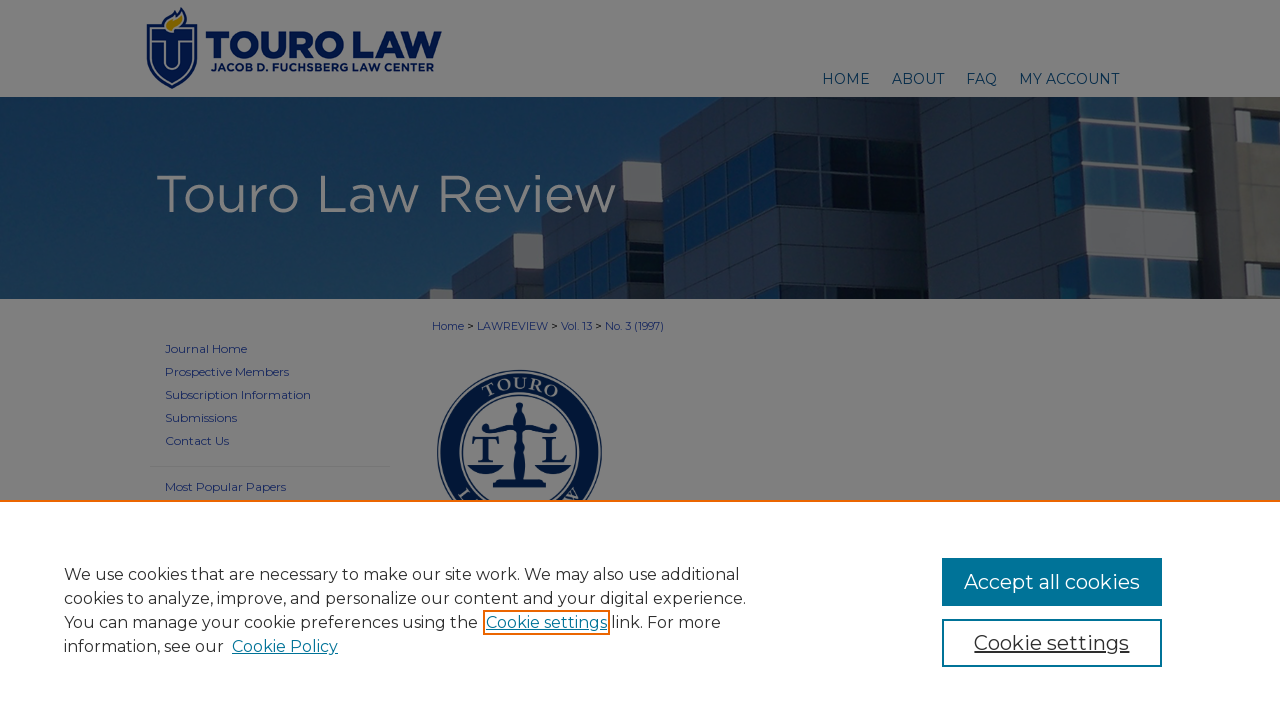

--- FILE ---
content_type: text/html; charset=UTF-8
request_url: https://digitalcommons.tourolaw.edu/lawreview/vol13/iss3/27/
body_size: 7937
content:

<!DOCTYPE html>
<html lang="en">
<head><!-- inj yui3-seed: --><script type='text/javascript' src='//cdnjs.cloudflare.com/ajax/libs/yui/3.6.0/yui/yui-min.js'></script><script type='text/javascript' src='//ajax.googleapis.com/ajax/libs/jquery/1.10.2/jquery.min.js'></script><!-- Adobe Analytics --><script type='text/javascript' src='https://assets.adobedtm.com/4a848ae9611a/d0e96722185b/launch-d525bb0064d8.min.js'></script><script type='text/javascript' src=/assets/nr_browser_production.js></script>

<!-- def.1 -->
<meta charset="utf-8">
<meta name="viewport" content="width=device-width">
<title>
"Freedom of Speech"
</title>
 

<!-- FILE article_meta-tags.inc --><!-- FILE: /srv/sequoia/main/data/assets/site/article_meta-tags.inc -->
<meta itemprop="name" content="Supreme Court, New York County Stringfellow's of New York Ltd. v. City of New York">
<meta property="og:title" content="Supreme Court, New York County Stringfellow's of New York Ltd. v. City of New York">
<meta name="twitter:title" content="Supreme Court, New York County Stringfellow's of New York Ltd. v. City of New York">
<meta name="robots" content="noodp, noydir">
<meta name="description" content=" Published on 01/01/97">
<meta itemprop="description" content=" Published on 01/01/97">
<meta name="twitter:description" content=" Published on 01/01/97">
<meta property="og:description" content=" Published on 01/01/97">
<meta name="keywords" content="Supreme Court, New York County Stringfellow's of New York Ltd. v. City of New York, zoning resolution, freedom of expression, Art.1, Sect.8, New York State Constitution, motions for summary judgment, Amended Zoning Resolution, adult use establishments, DCP, reasonable content-neutral, predominant purpose, substantial governmental Interest, Renton test">
<meta name="bepress_citation_journal_title" content="Touro Law Review">
<meta name="bepress_citation_firstpage" content="27">
<meta name="bepress_citation_title" content="Supreme Court, New York County Stringfellow's of New York Ltd. v. City of New York">
<meta name="bepress_citation_date" content="1997">
<meta name="bepress_citation_volume" content="13">
<meta name="bepress_citation_issue" content="3">
<!-- FILE: /srv/sequoia/main/data/assets/site/ir_download_link.inc -->
<!-- FILE: /srv/sequoia/main/data/assets/site/article_meta-tags.inc (cont) -->
<meta name="bepress_citation_pdf_url" content="https://digitalcommons.tourolaw.edu/cgi/viewcontent.cgi?article=2964&amp;context=lawreview">
<meta name="bepress_citation_abstract_html_url" content="https://digitalcommons.tourolaw.edu/lawreview/vol13/iss3/27">
<meta name="bepress_citation_issn" content="8756-7326">
<meta name="bepress_citation_online_date" content="2019/7/19">
<meta name="viewport" content="width=device-width">
<!-- Additional Twitter data -->
<meta name="twitter:card" content="summary">
<!-- Additional Open Graph data -->
<meta property="og:type" content="article">
<meta property="og:url" content="https://digitalcommons.tourolaw.edu/lawreview/vol13/iss3/27">
<meta property="og:site_name" content="Digital Commons @ Touro Law Center">




<!-- FILE: article_meta-tags.inc (cont) -->
<meta name="bepress_is_article_cover_page" content="1">


<!-- sh.1 -->
<link rel="stylesheet" href="/lawreview/ir-style.css" type="text/css" media="screen">
<link rel="stylesheet" href="/lawreview/ir-custom.css" type="text/css" media="screen">
<link rel="stylesheet" href="/ir-local.css" type="text/css" media="screen">
<link rel="stylesheet" href="/lawreview/ir-local.css" type="text/css" media="screen">
<link rel="alternate" type="application/rss+xml" title="Touro Law Review Newsfeed" href="/lawreview/recent.rss">
<link rel="shortcut icon" href="/favicon.ico" type="image/x-icon">
<script type="text/javascript" src="/assets/jsUtilities.js"></script>
<script type="text/javascript" src="/assets/footnoteLinks.js"></script>
<link rel="stylesheet" href="/ir-print.css" type="text/css" media="print">
<!--[if IE]>
<link rel="stylesheet" href="/ir-ie.css" type="text/css" media="screen">
<![endif]-->

<!-- end sh.1 -->




<script type="text/javascript">var pageData = {"page":{"environment":"prod","productName":"bpdg","language":"en","name":"ir_journal:volume:issue:article","businessUnit":"els:rp:st"},"visitor":{}};</script>

</head>
<body >
<!-- FILE /srv/sequoia/main/data/assets/site/ir_journal/header.pregen -->
	<!-- FILE: /srv/sequoia/main/data/journals/digitalcommons.tourolaw.edu/lawreview/assets/header_inherit.inc --><div id="tourolaw">

<!-- FILE: /srv/sequoia/main/data/assets/site/ir_journal/header_custom.inc --><!-- FILE: /srv/sequoia/main/data/digitalcommons.tourolaw.edu/assets/mobile_nav.inc --><!--[if !IE]>-->
<script src="/assets/scripts/dc-mobile/dc-responsive-nav.js"></script>

<header id="mobile-nav" class="nav-down device-fixed-height" style="visibility: hidden;">
  
  
  <nav class="nav-collapse">
    <ul>
      <li class="menu-item active device-fixed-width"><a href="https://digitalcommons.tourolaw.edu" title="Home" data-scroll >Home</a></li>
      <li class="menu-item device-fixed-width"><a href="https://digitalcommons.tourolaw.edu/do/search/advanced/" title="Search" data-scroll ><i class="icon-search"></i> Search</a></li>
      <li class="menu-item device-fixed-width"><a href="https://digitalcommons.tourolaw.edu/communities.html" title="Browse" data-scroll >Browse Collections</a></li>

      <li class="menu-item device-fixed-width"><a href="/cgi/myaccount.cgi?context=" title="My Account" data-scroll >My Account</a></li>

      <li class="menu-item device-fixed-width"><a href="https://digitalcommons.tourolaw.edu/about.html" title="About" data-scroll >About</a></li>
      <li class="menu-item device-fixed-width"><a href="https://network.bepress.com" title="Digital Commons Network" data-scroll ><img width="16" height="16" alt="DC Network" style="vertical-align:top;" src="/assets/md5images/8e240588cf8cd3a028768d4294acd7d3.png"> Digital Commons Network™</a></li>
    </ul>
  </nav>
</header>

<script src="/assets/scripts/dc-mobile/dc-mobile-nav.js"></script>
<!--<![endif]-->
<!-- FILE: /srv/sequoia/main/data/assets/site/ir_journal/header_custom.inc (cont) -->



<div id="lawreview">
	<div id="container">
		<a href="#main" class="skiplink" accesskey="2" >Skip to main content</a>

		
			<div id="navigation">
				<!-- FILE: /srv/sequoia/main/data/digitalcommons.tourolaw.edu/assets/ir_navigation.inc --><div id="tabs"><ul><li id="tabzero"><a href="http://www.tourolaw.edu/" title="" ><span><img alt="" width='305' height='97' src="/assets/md5images/5573f153b3510f53e11d9ddd39ec26c2.gif" alt=""></span></a></li><li id="tabone"><a href="https://digitalcommons.tourolaw.edu" title="Home" ><span>Home</span></a></li><li id="tabtwo"><a href="https://digitalcommons.tourolaw.edu/about.html" title="About" ><span>About</span></a></li><li id="tabthree"><a href="https://digitalcommons.tourolaw.edu/faq.html" title="FAQ" ><span>FAQ</span></a></li><li id="tabfour"><a href="https://digitalcommons.tourolaw.edu/cgi/myaccount.cgi?context=" title="My Account" ><span>My Account</span></a></li></ul></div>


<!-- FILE: /srv/sequoia/main/data/assets/site/ir_journal/header_custom.inc (cont) -->
			</div>			
					
			<div id="header">
				<a href="https://digitalcommons.tourolaw.edu/lawreview" id="banner_link" title="Touro Law Review" >
					<img id="banner_image" alt="Touro Law Review" width='980' height='202' src="/assets/md5images/c2c716e21a80a9bb028ef544219dc703.png">
				</a>	
				
					<a href="http://www.tourolaw.edu/" id="logo_link" title="Touro University Jacob D. Fuchsberg Law Center" >
						<img id="logo_image" alt="Touro University Jacob D. Fuchsberg Law Center" width='305' height='120' src="/assets/md5images/e1a193d103b8c0245cd27c6767f67757.png">
					</a>	
				
			</div>
			
			
		<div id="wrapper">
			<div id="content">
				<div id="main" class="text">					
					<!-- FILE: /srv/sequoia/main/data/assets/site/ir_journal/ir_breadcrumb.inc -->
	<ul id="pager">
		<li>&nbsp;</li>
		 
		<li>&nbsp;</li> 
		
	</ul>

<div class="crumbs" role="navigation" aria-label="Breadcrumb">
	<p>
		

		
		
		
			<a href="https://digitalcommons.tourolaw.edu" class="ignore" >Home</a>
		
		
		
		
		
		
		
		
		 <span aria-hidden="true">&gt;</span> 
			<a href="https://digitalcommons.tourolaw.edu/lawreview" class="ignore" >LAWREVIEW</a>
		
		
		
		 <span aria-hidden="true">&gt;</span> 
			<a href="https://digitalcommons.tourolaw.edu/lawreview/vol13" class="ignore" >Vol. 13</a>
		
		
		
		
		
		
		 <span aria-hidden="true">&gt;</span> 
			<a href="https://digitalcommons.tourolaw.edu/lawreview/vol13/iss3" class="ignore" >No. 3 (1997)</a>
		
		
		
		
		
	</p>
</div>

<div class="clear">&nbsp;</div>
<!-- FILE: /srv/sequoia/main/data/assets/site/ir_journal/header_custom.inc (cont) -->
					
						<!-- FILE: /srv/sequoia/main/data/assets/site/ir_journal/volume/issue/ir_journal_logo.inc -->





 




	
	
			
		
			<img alt="Touro Law Review" style="height:auto;width:175px;" class="ignore" width='1000' height='1023' src="/assets/md5images/de3b6cc2e51172ef0096a1709442247a.png">
		
	


<!-- FILE: /srv/sequoia/main/data/assets/site/ir_journal/header_custom.inc (cont) -->
					

<!-- FILE: /srv/sequoia/main/data/journals/digitalcommons.tourolaw.edu/lawreview/assets/header_inherit.inc (cont) -->


	<!-- FILE: /srv/sequoia/main/data/assets/site/ir_journal/journal_title_inherit.inc -->
<h1 class="inherit-title">
	<a href="https://digitalcommons.tourolaw.edu/lawreview" title="Touro Law Review" >
			Touro Law Review
	</a>
</h1>
<!-- FILE: /srv/sequoia/main/data/journals/digitalcommons.tourolaw.edu/lawreview/assets/header_inherit.inc (cont) -->
<!-- FILE: /srv/sequoia/main/data/assets/site/ir_journal/header.pregen (cont) -->

 
<script type="text/javascript" src="/assets/floatbox/floatbox.js"></script>
<!-- FILE: /srv/sequoia/main/data/assets/site/ir_journal/article_info.inc --><!-- FILE: /srv/sequoia/main/data/assets/site/openurl.inc -->
<!-- FILE: /srv/sequoia/main/data/assets/site/ir_journal/article_info.inc (cont) -->
<!-- FILE: /srv/sequoia/main/data/assets/site/ir_download_link.inc -->
<!-- FILE: /srv/sequoia/main/data/assets/site/ir_journal/article_info.inc (cont) -->
<!-- FILE: /srv/sequoia/main/data/assets/site/ir_journal/ir_article_header.inc --><div id="sub">
<div id="alpha"><!-- FILE: /srv/sequoia/main/data/assets/site/ir_journal/article_info.inc (cont) --><div id='title' class='element'>
<h1><a href='https://digitalcommons.tourolaw.edu/cgi/viewcontent.cgi?article=2964&amp;context=lawreview'>Supreme Court, New York County Stringfellow's of New York Ltd. v. City of New York</a></h1>
</div>
<div class='clear'></div>
<div id='authors' class='element'>
<h2 class='visually-hidden'>Authors</h2>
<p class="author"></p></div>
<div class='clear'></div>
<div id='recommended_citation' class='element'>
<h2 class='field-heading'>Recommended Citation</h2>
<!-- FILE: /srv/sequoia/main/data/assets/site/ir_journal/ir_citation.inc -->
<p class="citation">
(1997)
"Supreme Court, New York County Stringfellow's of New York Ltd. v. City of New York,"
<em>Touro Law Review</em>: Vol. 13:
No.
3, Article 27.
<br>
Available at:
https://digitalcommons.tourolaw.edu/lawreview/vol13/iss3/27</p>
<!-- FILE: /srv/sequoia/main/data/assets/site/ir_journal/article_info.inc (cont) --></div>
<div class='clear'></div>
</div>
    </div>
    <div id='beta_7-3'>
<!-- FILE: /srv/sequoia/main/data/assets/site/info_box_7_3.inc --><!-- FILE: /srv/sequoia/main/data/assets/site/openurl.inc -->
<!-- FILE: /srv/sequoia/main/data/assets/site/info_box_7_3.inc (cont) -->
<!-- FILE: /srv/sequoia/main/data/assets/site/ir_download_link.inc -->
<!-- FILE: /srv/sequoia/main/data/assets/site/info_box_7_3.inc (cont) -->
	<!-- FILE: /srv/sequoia/main/data/assets/site/info_box_download_button.inc --><div class="aside download-button">
      <a id="pdf" class="btn" href="https://digitalcommons.tourolaw.edu/cgi/viewcontent.cgi?article=2964&amp;context=lawreview" title="PDF (853&nbsp;KB) opens in new window" target="_blank" > 
    	<i class="icon-download-alt" aria-hidden="true"></i>
        Download
      </a>
</div>
<!-- FILE: /srv/sequoia/main/data/assets/site/info_box_7_3.inc (cont) -->
	<!-- FILE: /srv/sequoia/main/data/assets/site/info_box_embargo.inc -->
<!-- FILE: /srv/sequoia/main/data/assets/site/info_box_7_3.inc (cont) -->
<!-- FILE: /srv/sequoia/main/data/assets/site/info_box_custom_upper.inc -->
<!-- FILE: /srv/sequoia/main/data/assets/site/info_box_7_3.inc (cont) -->
<!-- FILE: /srv/sequoia/main/data/assets/site/info_box_openurl.inc -->
<!-- FILE: /srv/sequoia/main/data/assets/site/info_box_7_3.inc (cont) -->
<!-- FILE: /srv/sequoia/main/data/assets/site/info_box_article_metrics.inc -->
<div id="article-stats" class="aside hidden">
    <p class="article-downloads-wrapper hidden"><span id="article-downloads"></span> DOWNLOADS</p>
    <p class="article-stats-date hidden">Since July 19, 2019</p>
    <p class="article-plum-metrics">
        <a href="https://plu.mx/plum/a/?repo_url=https://digitalcommons.tourolaw.edu/lawreview/vol13/iss3/27" class="plumx-plum-print-popup plum-bigben-theme" data-badge="true" data-hide-when-empty="true" ></a>
    </p>
</div>
<script type="text/javascript" src="//cdn.plu.mx/widget-popup.js"></script>
<!-- Article Download Counts -->
<script type="text/javascript" src="/assets/scripts/article-downloads.pack.js"></script>
<script type="text/javascript">
    insertDownloads(14780284);
</script>
<!-- Add border to Plum badge & download counts when visible -->
<script>
// bind to event when PlumX widget loads
jQuery('body').bind('plum:widget-load', function(e){
// if Plum badge is visible
  if (jQuery('.PlumX-Popup').length) {
// remove 'hidden' class
  jQuery('#article-stats').removeClass('hidden');
  jQuery('.article-stats-date').addClass('plum-border');
  }
});
// bind to event when page loads
jQuery(window).bind('load',function(e){
// if DC downloads are visible
  if (jQuery('#article-downloads').text().length > 0) {
// add border to aside
  jQuery('#article-stats').removeClass('hidden');
  }
});
</script>
<!-- Adobe Analytics: Download Click Tracker -->
<script>
$(function() {
  // Download button click event tracker for PDFs
  $(".aside.download-button").on("click", "a#pdf", function(event) {
    pageDataTracker.trackEvent('navigationClick', {
      link: {
          location: 'aside download-button',
          name: 'pdf'
      }
    });
  });
  // Download button click event tracker for native files
  $(".aside.download-button").on("click", "a#native", function(event) {
    pageDataTracker.trackEvent('navigationClick', {
        link: {
            location: 'aside download-button',
            name: 'native'
        }
     });
  });
});
</script>
<!-- FILE: /srv/sequoia/main/data/assets/site/info_box_7_3.inc (cont) -->
	<!-- FILE: /srv/sequoia/main/data/assets/site/info_box_disciplines.inc -->
	<div id="beta-disciplines" class="aside">
		<h4>Included in</h4>
	<p>
					<a href="https://network.bepress.com/hgg/discipline/589" title="Constitutional Law Commons" >Constitutional Law Commons</a>, 
					<a href="https://network.bepress.com/hgg/discipline/852" title="Land Use Law Commons" >Land Use Law Commons</a>
	</p>
	</div>
<!-- FILE: /srv/sequoia/main/data/assets/site/info_box_7_3.inc (cont) -->
<!-- FILE: /srv/sequoia/main/data/assets/site/bookmark_widget.inc -->
<div id="share" class="aside">
<h2>Share</h2>
	<div class="a2a_kit a2a_kit_size_24 a2a_default_style">
    	<a class="a2a_button_facebook"></a>
    	<a class="a2a_button_linkedin"></a>
		<a class="a2a_button_whatsapp"></a>
		<a class="a2a_button_email"></a>
    	<a class="a2a_dd"></a>
    	<script async src="https://static.addtoany.com/menu/page.js"></script>
	</div>
</div>
<!-- FILE: /srv/sequoia/main/data/assets/site/info_box_7_3.inc (cont) -->
<!-- FILE: /srv/sequoia/main/data/assets/site/info_box_geolocate.inc --><!-- FILE: /srv/sequoia/main/data/assets/site/ir_geolocate_enabled_and_displayed.inc -->
<!-- FILE: /srv/sequoia/main/data/assets/site/info_box_geolocate.inc (cont) -->
<!-- FILE: /srv/sequoia/main/data/assets/site/info_box_7_3.inc (cont) -->
	<!-- FILE: /srv/sequoia/main/data/assets/site/zotero_coins.inc -->
<span class="Z3988" title="ctx_ver=Z39.88-2004&amp;rft_val_fmt=info%3Aofi%2Ffmt%3Akev%3Amtx%3Ajournal&amp;rft_id=https%3A%2F%2Fdigitalcommons.tourolaw.edu%2Flawreview%2Fvol13%2Fiss3%2F27&amp;rft.atitle=Supreme%20Court%2C%20New%20York%20County%20Stringfellow%27s%20of%20New%20York%20Ltd.%20v.%20City%20of%20New%20York&amp;rft.jtitle=Touro%20Law%20Review&amp;rft.volume=13&amp;rft.issue=3&amp;rft.issn=8756-7326&amp;rft.date=1997-01-01">COinS</span>
<!-- FILE: /srv/sequoia/main/data/assets/site/info_box_7_3.inc (cont) -->
<!-- FILE: /srv/sequoia/main/data/assets/site/info_box_custom_lower.inc -->
<!-- FILE: /srv/sequoia/main/data/assets/site/info_box_7_3.inc (cont) -->
<!-- FILE: /srv/sequoia/main/data/assets/site/ir_journal/article_info.inc (cont) --></div>
<div class='clear'>&nbsp;</div>
<!-- FILE: /srv/sequoia/main/data/assets/site/ir_article_custom_fields.inc -->
<!-- FILE: /srv/sequoia/main/data/assets/site/ir_journal/article_info.inc (cont) -->
<!-- FILE: /srv/sequoia/main/data/assets/site/ir_journal/volume/issue/article/index.html (cont) --> 

<!-- FILE /srv/sequoia/main/data/assets/site/ir_journal/footer.pregen -->
	<!-- FILE: /srv/sequoia/main/data/assets/site/ir_journal/footer_inherit_7_8.inc -->					</div>

	<div class="verticalalign">&nbsp;</div>
	<div class="clear">&nbsp;</div>

				</div>

					<div id="sidebar">
						<!-- FILE: /srv/sequoia/main/data/assets/site/ir_journal/ir_journal_sidebar_7_8.inc -->

	<!-- FILE: /srv/sequoia/main/data/journals/digitalcommons.tourolaw.edu/lawreview/assets/ir_journal_sidebar_links_7_8.inc --><ul class="sb-custom-journal">
	<li class="sb-home">
		<a href="https://digitalcommons.tourolaw.edu/lawreview" title="Touro Law Review" accesskey="1" >
				Journal Home
		</a>
	</li>
		<li>
			<a href="https://digitalcommons.tourolaw.edu/lawreview/membership.html" title="Prospective Members" >Prospective Members
			</a>
		</li>
		<li>
			<a href="https://digitalcommons.tourolaw.edu/lawreview/subscription.html" title="Subscription Information" >Subscription Information
			</a>
		</li>
		<li>
			<a href="https://digitalcommons.tourolaw.edu/lawreview/submission.html" title="Submissions" >Submissions
			</a>
		</li>
        <li class="sb-contact">
            <a href="https://digitalcommons.tourolaw.edu/lawreview/contact.html" >
                Contact Us
            </a>
        </li>
</ul><!-- FILE: /srv/sequoia/main/data/assets/site/ir_journal/ir_journal_sidebar_7_8.inc (cont) -->
		<!-- FILE: /srv/sequoia/main/data/assets/site/urc_badge.inc -->
<!-- FILE: /srv/sequoia/main/data/assets/site/ir_journal/ir_journal_sidebar_7_8.inc (cont) -->
		<!-- FILE: /srv/sequoia/main/data/assets/site/lrc_badge.inc -->
<!-- FILE: /srv/sequoia/main/data/assets/site/ir_journal/ir_journal_sidebar_7_8.inc (cont) -->
	<!-- FILE: /srv/sequoia/main/data/assets/site/ir_journal/ir_journal_navcontainer_7_8.inc --><div id="navcontainer">
	<ul id="navlist">
			<li class="sb-popular">
				<a href="https://digitalcommons.tourolaw.edu/lawreview/topdownloads.html" title="View the top downloaded papers" >
						Most Popular Papers
				</a>
			</li>
			<li class="sb-rss">
				<a href="https://digitalcommons.tourolaw.edu/lawreview/announcements.html" title="Receive notifications of new content" >
					Receive Email Notices or RSS
				</a>
			</li>
	</ul>
<!-- FILE: /srv/sequoia/main/data/assets/site/ir_journal/ir_journal_special_issue_7_8.inc -->
<!-- FILE: /srv/sequoia/main/data/assets/site/ir_journal/ir_journal_navcontainer_7_8.inc (cont) -->
</div><!-- FILE: /srv/sequoia/main/data/assets/site/ir_journal/ir_journal_sidebar_7_8.inc (cont) -->
	<!-- FILE: /srv/sequoia/main/data/assets/site/ir_journal/ir_journal_sidebar_search_7_8.inc --><div class="sidebar-search">
	<form method="post" action="https://digitalcommons.tourolaw.edu/cgi/redirect.cgi" id="browse">
		<label for="url">
			Select an issue:
		</label>
			<br>
		<!-- FILE: /srv/sequoia/main/data/assets/site/ir_journal/ir_journal_volume_issue_popup_7_8.inc --><div>
	<span class="border">
								<select name="url" id="url">
							<option value="https://digitalcommons.tourolaw.edu/lawreview/all_issues.html">
								All Issues
							</option>
										<option value="https://digitalcommons.tourolaw.edu/lawreview/vol40/iss4">
											Vol. 40, No.
											 4
										</option>
										<option value="https://digitalcommons.tourolaw.edu/lawreview/vol40/iss3">
											Vol. 40, No.
											 3
										</option>
										<option value="https://digitalcommons.tourolaw.edu/lawreview/vol40/iss2">
											Vol. 40, No.
											 2
										</option>
										<option value="https://digitalcommons.tourolaw.edu/lawreview/vol40/iss1">
											Vol. 40, No.
											 1
										</option>
										<option value="https://digitalcommons.tourolaw.edu/lawreview/vol39/iss4">
											Vol. 39, No.
											 4
										</option>
										<option value="https://digitalcommons.tourolaw.edu/lawreview/vol39/iss3">
											Vol. 39, No.
											 3
										</option>
										<option value="https://digitalcommons.tourolaw.edu/lawreview/vol39/iss2">
											Vol. 39, No.
											 2
										</option>
										<option value="https://digitalcommons.tourolaw.edu/lawreview/vol39/iss1">
											Vol. 39, No.
											 1
										</option>
										<option value="https://digitalcommons.tourolaw.edu/lawreview/vol38/iss4">
											Vol. 38, No.
											 4
										</option>
										<option value="https://digitalcommons.tourolaw.edu/lawreview/vol38/iss3">
											Vol. 38, No.
											 3
										</option>
										<option value="https://digitalcommons.tourolaw.edu/lawreview/vol38/iss2">
											Vol. 38, No.
											 2
										</option>
										<option value="https://digitalcommons.tourolaw.edu/lawreview/vol38/iss1">
											Vol. 38, No.
											 1
										</option>
										<option value="https://digitalcommons.tourolaw.edu/lawreview/vol37/iss4">
											Vol. 37, No.
											 4
										</option>
										<option value="https://digitalcommons.tourolaw.edu/lawreview/vol37/iss3">
											Vol. 37, No.
											 3
										</option>
										<option value="https://digitalcommons.tourolaw.edu/lawreview/vol37/iss2">
											Vol. 37, No.
											 2
										</option>
										<option value="https://digitalcommons.tourolaw.edu/lawreview/vol37/iss1">
											Vol. 37, No.
											 1
										</option>
										<option value="https://digitalcommons.tourolaw.edu/lawreview/vol36/iss4">
											Vol. 36, No.
											 4
										</option>
										<option value="https://digitalcommons.tourolaw.edu/lawreview/vol36/iss3">
											Vol. 36, No.
											 3
										</option>
										<option value="https://digitalcommons.tourolaw.edu/lawreview/vol36/iss2">
											Vol. 36, No.
											 2
										</option>
										<option value="https://digitalcommons.tourolaw.edu/lawreview/vol36/iss1">
											Vol. 36, No.
											 1
										</option>
										<option value="https://digitalcommons.tourolaw.edu/lawreview/vol35/iss4">
											Vol. 35, No.
											 4
										</option>
										<option value="https://digitalcommons.tourolaw.edu/lawreview/vol35/iss3">
											Vol. 35, No.
											 3
										</option>
										<option value="https://digitalcommons.tourolaw.edu/lawreview/vol35/iss2">
											Vol. 35, No.
											 2
										</option>
										<option value="https://digitalcommons.tourolaw.edu/lawreview/vol35/iss1">
											Vol. 35, No.
											 1
										</option>
										<option value="https://digitalcommons.tourolaw.edu/lawreview/vol34/iss4">
											Vol. 34, No.
											 4
										</option>
										<option value="https://digitalcommons.tourolaw.edu/lawreview/vol34/iss3">
											Vol. 34, No.
											 3
										</option>
										<option value="https://digitalcommons.tourolaw.edu/lawreview/vol34/iss2">
											Vol. 34, No.
											 2
										</option>
										<option value="https://digitalcommons.tourolaw.edu/lawreview/vol34/iss1">
											Vol. 34, No.
											 1
										</option>
										<option value="https://digitalcommons.tourolaw.edu/lawreview/vol33/iss3">
											Vol. 33, No.
											 3
										</option>
										<option value="https://digitalcommons.tourolaw.edu/lawreview/vol33/iss2">
											Vol. 33, No.
											 2
										</option>
										<option value="https://digitalcommons.tourolaw.edu/lawreview/vol33/iss1">
											Vol. 33, No.
											 1
										</option>
										<option value="https://digitalcommons.tourolaw.edu/lawreview/vol32/iss4">
											Vol. 32, No.
											 4
										</option>
										<option value="https://digitalcommons.tourolaw.edu/lawreview/vol32/iss3">
											Vol. 32, No.
											 3
										</option>
										<option value="https://digitalcommons.tourolaw.edu/lawreview/vol32/iss2">
											Vol. 32, No.
											 2
										</option>
										<option value="https://digitalcommons.tourolaw.edu/lawreview/vol32/iss1">
											Vol. 32, No.
											 1
										</option>
										<option value="https://digitalcommons.tourolaw.edu/lawreview/vol31/iss4">
											Vol. 31, No.
											 4
										</option>
										<option value="https://digitalcommons.tourolaw.edu/lawreview/vol31/iss3">
											Vol. 31, No.
											 3
										</option>
										<option value="https://digitalcommons.tourolaw.edu/lawreview/vol31/iss2">
											Vol. 31, No.
											 2
										</option>
										<option value="https://digitalcommons.tourolaw.edu/lawreview/vol31/iss1">
											Vol. 31, No.
											 1
										</option>
										<option value="https://digitalcommons.tourolaw.edu/lawreview/vol30/iss4">
											Vol. 30, No.
											 4
										</option>
										<option value="https://digitalcommons.tourolaw.edu/lawreview/vol30/iss3">
											Vol. 30, No.
											 3
										</option>
										<option value="https://digitalcommons.tourolaw.edu/lawreview/vol30/iss2">
											Vol. 30, No.
											 2
										</option>
										<option value="https://digitalcommons.tourolaw.edu/lawreview/vol30/iss1">
											Vol. 30, No.
											 1
										</option>
										<option value="https://digitalcommons.tourolaw.edu/lawreview/vol29/iss4">
											Vol. 29, No.
											 4
										</option>
										<option value="https://digitalcommons.tourolaw.edu/lawreview/vol29/iss3">
											Vol. 29, No.
											 3
										</option>
										<option value="https://digitalcommons.tourolaw.edu/lawreview/vol29/iss2">
											Vol. 29, No.
											 2
										</option>
										<option value="https://digitalcommons.tourolaw.edu/lawreview/vol29/iss1">
											Vol. 29, No.
											 1
										</option>
										<option value="https://digitalcommons.tourolaw.edu/lawreview/vol28/iss4">
											Vol. 28, No.
											 4
										</option>
										<option value="https://digitalcommons.tourolaw.edu/lawreview/vol28/iss3">
											Vol. 28, No.
											 3
										</option>
										<option value="https://digitalcommons.tourolaw.edu/lawreview/vol28/iss2">
											Vol. 28, No.
											 2
										</option>
										<option value="https://digitalcommons.tourolaw.edu/lawreview/vol28/iss1">
											Vol. 28, No.
											 1
										</option>
										<option value="https://digitalcommons.tourolaw.edu/lawreview/vol27/iss3">
											Vol. 27, No.
											 3
										</option>
										<option value="https://digitalcommons.tourolaw.edu/lawreview/vol27/iss2">
											Vol. 27, No.
											 2
										</option>
										<option value="https://digitalcommons.tourolaw.edu/lawreview/vol27/iss1">
											Vol. 27, No.
											 1
										</option>
										<option value="https://digitalcommons.tourolaw.edu/lawreview/vol26/iss4">
											Vol. 26, No.
											 4
										</option>
										<option value="https://digitalcommons.tourolaw.edu/lawreview/vol26/iss3">
											Vol. 26, No.
											 3
										</option>
										<option value="https://digitalcommons.tourolaw.edu/lawreview/vol26/iss2">
											Vol. 26, No.
											 2
										</option>
										<option value="https://digitalcommons.tourolaw.edu/lawreview/vol26/iss1">
											Vol. 26, No.
											 1
										</option>
										<option value="https://digitalcommons.tourolaw.edu/lawreview/vol25/iss4">
											Vol. 25, No.
											 4
										</option>
										<option value="https://digitalcommons.tourolaw.edu/lawreview/vol25/iss3">
											Vol. 25, No.
											 3
										</option>
										<option value="https://digitalcommons.tourolaw.edu/lawreview/vol25/iss2">
											Vol. 25, No.
											 2
										</option>
										<option value="https://digitalcommons.tourolaw.edu/lawreview/vol25/iss1">
											Vol. 25, No.
											 1
										</option>
										<option value="https://digitalcommons.tourolaw.edu/lawreview/vol24/iss4">
											Vol. 24, No.
											 4
										</option>
										<option value="https://digitalcommons.tourolaw.edu/lawreview/vol24/iss3">
											Vol. 24, No.
											 3
										</option>
										<option value="https://digitalcommons.tourolaw.edu/lawreview/vol24/iss2">
											Vol. 24, No.
											 2
										</option>
										<option value="https://digitalcommons.tourolaw.edu/lawreview/vol24/iss1">
											Vol. 24, No.
											 1
										</option>
										<option value="https://digitalcommons.tourolaw.edu/lawreview/vol23/iss4">
											Vol. 23, No.
											 4
										</option>
										<option value="https://digitalcommons.tourolaw.edu/lawreview/vol23/iss3">
											Vol. 23, No.
											 3
										</option>
										<option value="https://digitalcommons.tourolaw.edu/lawreview/vol23/iss2">
											Vol. 23, No.
											 2
										</option>
										<option value="https://digitalcommons.tourolaw.edu/lawreview/vol23/iss1">
											Vol. 23, No.
											 1
										</option>
										<option value="https://digitalcommons.tourolaw.edu/lawreview/vol22/iss4">
											Vol. 22, No.
											 4
										</option>
										<option value="https://digitalcommons.tourolaw.edu/lawreview/vol22/iss3">
											Vol. 22, No.
											 3
										</option>
										<option value="https://digitalcommons.tourolaw.edu/lawreview/vol22/iss2">
											Vol. 22, No.
											 2
										</option>
										<option value="https://digitalcommons.tourolaw.edu/lawreview/vol22/iss1">
											Vol. 22, No.
											 1
										</option>
										<option value="https://digitalcommons.tourolaw.edu/lawreview/vol21/iss4">
											Vol. 21, No.
											 4
										</option>
										<option value="https://digitalcommons.tourolaw.edu/lawreview/vol21/iss3">
											Vol. 21, No.
											 3
										</option>
										<option value="https://digitalcommons.tourolaw.edu/lawreview/vol21/iss2">
											Vol. 21, No.
											 2
										</option>
										<option value="https://digitalcommons.tourolaw.edu/lawreview/vol21/iss1">
											Vol. 21, No.
											 1
										</option>
										<option value="https://digitalcommons.tourolaw.edu/lawreview/vol20/iss4">
											Vol. 20, No.
											 4
										</option>
										<option value="https://digitalcommons.tourolaw.edu/lawreview/vol20/iss3">
											Vol. 20, No.
											 3
										</option>
										<option value="https://digitalcommons.tourolaw.edu/lawreview/vol20/iss2">
											Vol. 20, No.
											 2
										</option>
										<option value="https://digitalcommons.tourolaw.edu/lawreview/vol20/iss1">
											Vol. 20, No.
											 1
										</option>
										<option value="https://digitalcommons.tourolaw.edu/lawreview/vol19/iss4">
											Vol. 19, No.
											 4
										</option>
										<option value="https://digitalcommons.tourolaw.edu/lawreview/vol19/iss3">
											Vol. 19, No.
											 3
										</option>
										<option value="https://digitalcommons.tourolaw.edu/lawreview/vol19/iss2">
											Vol. 19, No.
											 2
										</option>
										<option value="https://digitalcommons.tourolaw.edu/lawreview/vol19/iss1">
											Vol. 19, No.
											 1
										</option>
										<option value="https://digitalcommons.tourolaw.edu/lawreview/vol18/iss4">
											Vol. 18, No.
											 4
										</option>
										<option value="https://digitalcommons.tourolaw.edu/lawreview/vol18/iss3">
											Vol. 18, No.
											 3
										</option>
										<option value="https://digitalcommons.tourolaw.edu/lawreview/vol18/iss2">
											Vol. 18, No.
											 2
										</option>
										<option value="https://digitalcommons.tourolaw.edu/lawreview/vol18/iss1">
											Vol. 18, No.
											 1
										</option>
										<option value="https://digitalcommons.tourolaw.edu/lawreview/vol17/iss4">
											Vol. 17, No.
											 4
										</option>
										<option value="https://digitalcommons.tourolaw.edu/lawreview/vol17/iss3">
											Vol. 17, No.
											 3
										</option>
										<option value="https://digitalcommons.tourolaw.edu/lawreview/vol17/iss2">
											Vol. 17, No.
											 2
										</option>
										<option value="https://digitalcommons.tourolaw.edu/lawreview/vol17/iss1">
											Vol. 17, No.
											 1
										</option>
										<option value="https://digitalcommons.tourolaw.edu/lawreview/vol16/iss4">
											Vol. 16, No.
											 4
										</option>
										<option value="https://digitalcommons.tourolaw.edu/lawreview/vol16/iss3">
											Vol. 16, No.
											 3
										</option>
										<option value="https://digitalcommons.tourolaw.edu/lawreview/vol16/iss2">
											Vol. 16, No.
											 2
										</option>
										<option value="https://digitalcommons.tourolaw.edu/lawreview/vol16/iss1">
											Vol. 16, No.
											 1
										</option>
										<option value="https://digitalcommons.tourolaw.edu/lawreview/vol15/iss4">
											Vol. 15, No.
											 4
										</option>
										<option value="https://digitalcommons.tourolaw.edu/lawreview/vol15/iss3">
											Vol. 15, No.
											 3
										</option>
										<option value="https://digitalcommons.tourolaw.edu/lawreview/vol15/iss2">
											Vol. 15, No.
											 2
										</option>
										<option value="https://digitalcommons.tourolaw.edu/lawreview/vol15/iss1">
											Vol. 15, No.
											 1
										</option>
										<option value="https://digitalcommons.tourolaw.edu/lawreview/vol14/iss3">
											Vol. 14, No.
											 3
										</option>
										<option value="https://digitalcommons.tourolaw.edu/lawreview/vol14/iss2">
											Vol. 14, No.
											 2
										</option>
										<option value="https://digitalcommons.tourolaw.edu/lawreview/vol14/iss1">
											Vol. 14, No.
											 1
										</option>
										<option value="https://digitalcommons.tourolaw.edu/lawreview/vol13/iss3">
											Vol. 13, No.
											 3
										</option>
										<option value="https://digitalcommons.tourolaw.edu/lawreview/vol13/iss2">
											Vol. 13, No.
											 2
										</option>
										<option value="https://digitalcommons.tourolaw.edu/lawreview/vol13/iss1">
											Vol. 13, No.
											 1
										</option>
										<option value="https://digitalcommons.tourolaw.edu/lawreview/vol12/iss3">
											Vol. 12, No.
											 3
										</option>
										<option value="https://digitalcommons.tourolaw.edu/lawreview/vol12/iss2">
											Vol. 12, No.
											 2
										</option>
										<option value="https://digitalcommons.tourolaw.edu/lawreview/vol12/iss1">
											Vol. 12, No.
											 1
										</option>
										<option value="https://digitalcommons.tourolaw.edu/lawreview/vol11/iss3">
											Vol. 11, No.
											 3
										</option>
										<option value="https://digitalcommons.tourolaw.edu/lawreview/vol11/iss2">
											Vol. 11, No.
											 2
										</option>
										<option value="https://digitalcommons.tourolaw.edu/lawreview/vol11/iss1">
											Vol. 11, No.
											 1
										</option>
										<option value="https://digitalcommons.tourolaw.edu/lawreview/vol10/iss3">
											Vol. 10, No.
											 3
										</option>
										<option value="https://digitalcommons.tourolaw.edu/lawreview/vol10/iss2">
											Vol. 10, No.
											 2
										</option>
										<option value="https://digitalcommons.tourolaw.edu/lawreview/vol10/iss1">
											Vol. 10, No.
											 1
										</option>
										<option value="https://digitalcommons.tourolaw.edu/lawreview/vol9/iss3">
											Vol. 9, No.
											 3
										</option>
										<option value="https://digitalcommons.tourolaw.edu/lawreview/vol9/iss2">
											Vol. 9, No.
											 2
										</option>
										<option value="https://digitalcommons.tourolaw.edu/lawreview/vol9/iss1">
											Vol. 9, No.
											 1
										</option>
										<option value="https://digitalcommons.tourolaw.edu/lawreview/vol8/iss3">
											Vol. 8, No.
											 3
										</option>
										<option value="https://digitalcommons.tourolaw.edu/lawreview/vol8/iss2">
											Vol. 8, No.
											 2
										</option>
										<option value="https://digitalcommons.tourolaw.edu/lawreview/vol8/iss1">
											Vol. 8, No.
											 1
										</option>
										<option value="https://digitalcommons.tourolaw.edu/lawreview/vol7/iss2">
											Vol. 7, No.
											 2
										</option>
										<option value="https://digitalcommons.tourolaw.edu/lawreview/vol7/iss1">
											Vol. 7, No.
											 1
										</option>
										<option value="https://digitalcommons.tourolaw.edu/lawreview/vol6/iss2">
											Vol. 6, No.
											 2
										</option>
										<option value="https://digitalcommons.tourolaw.edu/lawreview/vol6/iss1">
											Vol. 6, No.
											 1
										</option>
										<option value="https://digitalcommons.tourolaw.edu/lawreview/vol5/iss2">
											Vol. 5, No.
											 2
										</option>
										<option value="https://digitalcommons.tourolaw.edu/lawreview/vol5/iss1">
											Vol. 5, No.
											 1
										</option>
										<option value="https://digitalcommons.tourolaw.edu/lawreview/vol4/iss2">
											Vol. 4, No.
											 2
										</option>
										<option value="https://digitalcommons.tourolaw.edu/lawreview/vol4/iss1">
											Vol. 4, No.
											 1
										</option>
										<option value="https://digitalcommons.tourolaw.edu/lawreview/vol3/iss2">
											Vol. 3, No.
											 2
										</option>
										<option value="https://digitalcommons.tourolaw.edu/lawreview/vol3/iss1">
											Vol. 3, No.
											 1
										</option>
										<option value="https://digitalcommons.tourolaw.edu/lawreview/vol2/iss1">
											Vol. 2, No.
											 1
										</option>
										<option value="https://digitalcommons.tourolaw.edu/lawreview/vol1/iss1">
											Vol. 1, No.
											 1
										</option>
						</select>
		<input type="submit" value="Browse" class="searchbutton" style="font-size:11px;">
	</span>
</div>
<!-- FILE: /srv/sequoia/main/data/assets/site/ir_journal/ir_journal_sidebar_search_7_8.inc (cont) -->
			<div style="clear:left;">&nbsp;</div>
	</form>
	<!-- FILE: /srv/sequoia/main/data/assets/site/ir_sidebar_search_7_8.inc --><h2>Search</h2>
<form method='get' action='https://digitalcommons.tourolaw.edu/do/search/' id="sidebar-search">
	<label for="search" accesskey="4">
		Enter search terms:
	</label>
		<div>
			<span class="border">
				<input type="text" name='q' class="search" id="search">
			</span> 
			<input type="submit" value="Search" class="searchbutton" style="font-size:11px;">
		</div>
	<label for="context">
		Select context to search:
	</label> 
		<div>
			<span class="border">
				<select name="fq" id="context">
						<option value='virtual_ancestor_link:"https://digitalcommons.tourolaw.edu/lawreview"'>in this journal</option>
					<option value='virtual_ancestor_link:"https://digitalcommons.tourolaw.edu"'>in this repository</option>
					<option value='virtual_ancestor_link:"http:/"'>across all repositories</option>
				</select>
			</span>
		</div>
</form>
<p class="advanced">
		<a href="https://digitalcommons.tourolaw.edu/do/search/advanced/?fq=virtual_ancestor_link:%22https://digitalcommons.tourolaw.edu/lawreview%22" >
			Advanced Search
		</a>
</p>
<!-- FILE: /srv/sequoia/main/data/assets/site/ir_journal/ir_journal_sidebar_search_7_8.inc (cont) -->
</div>
<!-- FILE: /srv/sequoia/main/data/assets/site/ir_journal/ir_journal_sidebar_7_8.inc (cont) -->
	<!-- FILE: /srv/sequoia/main/data/assets/site/ir_journal/ir_journal_issn_7_8.inc -->
	<div id="issn">
		<p class="sb-issn">ISSN: 8756-7326</p>
	</div>
	<div class="clear">&nbsp;</div>
<!-- FILE: /srv/sequoia/main/data/assets/site/ir_journal/ir_journal_sidebar_7_8.inc (cont) -->
	<!-- FILE: /srv/sequoia/main/data/assets/site/ir_journal/ir_journal_custom_lower_7_8.inc --><!-- FILE: /srv/sequoia/main/data/assets/site/ir_journal/ir_journal_sidebar_7_8.inc (cont) -->
	<!-- FILE: /srv/sequoia/main/data/assets/site/ir_journal/ir_custom_sidebar_images.inc --><!-- FILE: /srv/sequoia/main/data/assets/site/ir_journal/ir_journal_sidebar_7_8.inc (cont) -->
	<!-- FILE: /srv/sequoia/main/data/assets/site/ir_sidebar_geolocate.inc --><!-- FILE: /srv/sequoia/main/data/assets/site/ir_geolocate_enabled_and_displayed.inc -->
<!-- FILE: /srv/sequoia/main/data/assets/site/ir_sidebar_geolocate.inc (cont) -->
<!-- FILE: /srv/sequoia/main/data/assets/site/ir_journal/ir_journal_sidebar_7_8.inc (cont) -->
	<!-- FILE: /srv/sequoia/main/data/assets/site/ir_journal/ir_journal_custom_lowest_7_8.inc --><!-- FILE: /srv/sequoia/main/data/assets/site/ir_journal/ir_journal_sidebar_7_8.inc (cont) -->

<!-- FILE: /srv/sequoia/main/data/assets/site/ir_journal/footer_inherit_7_8.inc (cont) -->
							<div class="verticalalign">&nbsp;</div>
					</div>

			</div>

			
				<!-- FILE: /srv/sequoia/main/data/digitalcommons.tourolaw.edu/assets/ir_footer_content.inc --><div id="footer">
	
	
	<!-- FILE: /srv/sequoia/main/data/assets/site/ir_bepress_logo.inc --><div id="bepress">

<a href="https://www.elsevier.com/solutions/digital-commons" title="Elsevier - Digital Commons" >
	<em>Elsevier - Digital Commons</em>
</a>

</div>
<!-- FILE: /srv/sequoia/main/data/digitalcommons.tourolaw.edu/assets/ir_footer_content.inc (cont) -->
	<p>
		<a href="https://digitalcommons.tourolaw.edu" title="Home page" accesskey="1" >Home</a> | 
		<a href="https://digitalcommons.tourolaw.edu/about.html" title="About" >About</a> | 
		<a href="https://digitalcommons.tourolaw.edu/faq.html" title="FAQ" >FAQ</a> | 
		<a href="https://digitalcommons.tourolaw.edu/cgi/myaccount.cgi?context=" title="My Account" accesskey="3" >My Account</a> | 
		<a href="https://digitalcommons.tourolaw.edu/accessibility.html" title="Accessibility Statement" accesskey="0" >Accessibility Statement</a>
	</p>
	<p>
		<a class="secondary-link" href="https://www.bepress.com/privacy" title="Privacy Policy" >Privacy</a>
		<a class="secondary-link" href="https://www.bepress.com/copyright" title="Copyright Policy" >Copyright</a>	
	</p> 
	
</div>

<!-- FILE: /srv/sequoia/main/data/assets/site/ir_journal/footer_inherit_7_8.inc (cont) -->
					

		</div>
	</div>
</div>

<!-- FILE: /srv/sequoia/main/data/digitalcommons.tourolaw.edu/assets/ir_analytics.inc --><!-- Global site tag (gtag.js) - Google Analytics -->
<script async src="https://www.googletagmanager.com/gtag/js?id=UA-12432167-12"></script>
<script>
  window.dataLayer = window.dataLayer || [];
  function gtag(){dataLayer.push(arguments);}
  gtag('js', new Date());

  gtag('config', 'UA-12432167-12');
</script>
<!-- FILE: /srv/sequoia/main/data/assets/site/ir_journal/footer_inherit_7_8.inc (cont) -->

<!-- FILE: /srv/sequoia/main/data/assets/site/ir_journal/footer.pregen (cont) -->

<script type='text/javascript' src='/assets/scripts/bpbootstrap-20160726.pack.js'></script><script type='text/javascript'>BPBootstrap.init({appendCookie:''})</script></body></html>


--- FILE ---
content_type: text/css
request_url: https://digitalcommons.tourolaw.edu/ir-local.css
body_size: 2543
content:
/* -----------------------------------------------
bepress IR local stylesheet.
Author:   Jami Wardlow
Version: Sep 2022
PLEASE SAVE THIS FILE LOCALLY!
----------------------------------------------- */

/* ---------------- Meta Elements ---------------- */

@import url('https://fonts.googleapis.com/css2?family=Montserrat:wght@400;700&display=swap');

	/* --- Meta styles and background --- */

body {
	font: normal 12px/1.5 'Montserrat', sans-serif;  /* should be medium except when fitting into a fixed container */
	background: #fff url(assets/md5images/fb28c47b030b77d4b786ad4a6fa8aaeb.png) no-repeat center top;
}

#tourolaw { background: url(assets/md5images/ed58209af64a78591ae2d0499456a56d.gif) repeat-x left bottom; }

/* ---------------- Header ---------------- */

#tourolaw #header {
	position: relative;  /* needed for logo positioning */
	height: auto !important; /* !important overrides mbl styling */
}

#tourolaw #banner_image {
	display: block; /* removes descender of inline element */
	width: 980px; /* not necessary if image is sized correctly */
	height: auto !important;  /* avoids warping improperly sized header image / SUP-19994 */
}

#tourolaw #header a#banner_link:focus img {
    outline: 2px dotted #000;
}

/* ---------------- Navigation ---------------- */

#tourolaw #navigation,
#tourolaw #navigation #tabs {
	height: 97px;
	/*overflow: hidden; have seen issues with tabs extending below nav container */
	white-space: nowrap;
}

#tourolaw #navigation #tabs,
#tourolaw #navigation #tabs ul,
#tourolaw #navigation #tabs ul li {
	padding: 0;
	margin: 0;
}

#tourolaw #navigation #tabs,
#tourolaw #navigation #tabs ul {
	display: flex;
	justify-content: flex-end;
	width: 100%;
}

#tourolaw #navigation #tabs a {
	font: normal 14px 'Montserrat', sans-serif;
	text-transform: uppercase;
	display: block;
	/*width: auto !important; fixes "my account" not fitting in container on page load (does it tho?)*/
	height: 97px;
	line-height: 36px;
	color: #0b5895;
	background-color: transparent;
	padding: 61px 11px 0;
	margin: 0;
	border: 0;
}

#tourolaw #navigation #tabs a:hover,
#tourolaw #navigation #tabs a:active,
#tourolaw #navigation #tabs a:focus {
	color: #000;
	text-decoration: underline;
}

#tourolaw #navigation #tabs #tabzero a:focus img {
	outline: 2px dotted #000;
}

#tourolaw #navigation #tabs #tabzero {
	margin-right: 37%;
	padding: 0;
}

#tourolaw #navigation #tabs #tabzero a {
	padding: 0;
	margin: 0;
}

/* ---------------- Sidebar ---------------- */

#tourolaw #sidebar h2 {
	font: normal 16px 'Montserrat', sans-serif;
	color: #000;
	background: transparent;
	padding: 0;
	margin: 0;
	border: none;
}

#tourolaw #sidebar a {
	font: normal 13px 'Montserrat', sans-serif;
	color: #2d4fbf;
	text-decoration: none;
}

#tourolaw #sidebar a:hover,
#tourolaw #sidebar a:active,
#tourolaw #sidebar a:focus {
	color: #000;
	text-decoration: underline;
}

#tourolaw #sidebar #sidebar-search label {
	font: normal 13px 'Montserrat', sans-serif;
	color: #1b3766;
}

#tourolaw #sidebar #sidebar-search {
	margin-top: 8px;
	padding-left: 15px;
}

#tourolaw #sidebar #sidebar-search span.border { background: transparent; }

.searchbutton { cursor: pointer; } /* best practice, should move to ir-layout.css */

/* ---------------- Main Content ---------------- */

/* this has been creating a gap on top of full-width homepage images. trying to figure out if it's actually necessary for any reason */
/* #tourolaw #content { padding-top: 16px; } */

	/* Sticky Footer */

#tourolaw #content { /* calculates 100% viewport height - (total heights of header, navigation and footer) */
	min-height: calc(100vh - 382px);
}
	/* --- Breadcrumbs --- */

#tourolaw #main.text div.crumbs a:link,
#tourolaw #main.text div.crumbs a:visited {
	text-decoration: none;
	color: #2d4fbf;
}

#tourolaw #main.text div.crumbs a:hover,
#tourolaw #main.text div.crumbs a:active,
#tourolaw #main.text div.crumbs a:focus {
	text-decoration: underline;
	color: #000;
}

#tourolaw #dcn-home > #homepage-intro { margin: 15px 0; }

 /* (is this even a thing anymore?) adds space under full-width main-content image 
#tourolaw #home-page-banner { margin-bottom: 16px; }*/

	/* --- Headers --- */

#tourolaw #dcn-home > h2 {
	margin-top: 12px;
	font: bold 27px 'Montserrat', sans-serif;
}

h3 {
	margin: 0;
	text-decoration: underline;
}

/* FF, IE, Chrome take parent element's color as text-decoration-color (black, usually) */
#dcn-home #cover-browse h3 {
	background: none;
	text-decoration: none;
    color: #2d4fbf;
    padding-left: 0;
}

#tourolaw #dcn-home #cover-browse h3 a {
	font: 400 15px/1.6 'Montserrat', sans-serif;
	text-decoration: none;
}

#tourolaw #dcn-home #cover-browse h3 a:hover,
#tourolaw #dcn-home #cover-browse h3 a:focus,
#tourolaw #dcn-home #cover-browse h3 a:active {
	text-decoration: underline;
}

	/* --- Links --- */

#tourolaw #main.text a:link,
#tourolaw #main.text a:visited {
	color: #2d4fbf; /* declared for #network-icon text */
}

#tourolaw #main.text a:hover,
#tourolaw #main.text a:active,
#tourolaw #main.text a:focus {
	color: #000;
	text-decoration: underline;
}

	/* PotD / Top DL widgets */

#tourolaw #dcn-home .box.aag h2,
#tourolaw #dcn-home .box.potd h2 {
	font: bold 22px 'Montserrat', sans-serif;
	width: 267px;
	border-bottom: 1px solid #dbdbdb;
	margin: 0;
}

#tourolaw #main.text .box a:link,
#tourolaw #main.text .box a:visited {
	background: none;
	font: bold 12px 'Montserrat', sans-serif;
	text-decoration: none;
	border-bottom: 1px solid #dbdbdb;
}

#tourolaw #main.text .box a:hover,
#tourolaw #main.text .box a:active,
#tourolaw #main.text .box a:focus {
	text-decoration: underline;
}

	/* article-level text // default values 12px/13px */

#alpha .element p, #custom-fields .element p { font-size: 12px; }

#alpha .element h4, #custom-fields .element h4 { font-size: 13px; }

/* ---------------- Footer ---------------- */

#tourolaw #footer,
#tourolaw #bepress a {
	height: 81px;
	background-color: #1b3766;
}

#bepress a:focus { outline: 2px dotted #000; }

#tourolaw #footer p,
#tourolaw #footer p a {
	font: normal 12px/2 'Montserrat', sans-serif;
	color: #fff;
	text-decoration: none;
}

/* #tourolaw #footer p:first-of-type { padding-top: ##px; } */

#tourolaw #footer p a:hover,
#tourolaw #footer p a:active,
#tourolaw #footer p a:focus {
	text-decoration: underline;
}

/* ---------------- Miscellaneous fixes ---------------- */

	/* --- Advanced Search --- */

.legacy #tourolaw #wrapper { background-image: none; }

	/* Remove gap under search pages for full-width footers */

.legacy #tourolaw #wrapper:after { content: none; }

	/* --- Browse Authors accessibility fix (CSFR-2684) --- */

#tourolaw #main.text .authorbrowser p.letters a:hover,
#tourolaw #main.text .authorbrowser p.letters a:focus {
   background: url(/assets/azMe.jpg) bottom center no-repeat;
   color: #fff;
}

/* ---------------- Mobile ---------------- */

.mbl #tourolaw #header,
.mbl #tourolaw #header a#banner_link img,
.mbl #tourolaw #navigation {
	width: 100% !important;
}

	/* fixes invisible space above header */

header#mobile-nav { 
    font-size: 0;
    line-height: 0;
}

	/* fixes bullet underline for Browse Research and Scholarship links */

.mbl #main #cover-browse h3 { text-decoration: none; }

	/* stacks headings and spans in .box */

.mbl #tourolaw #dcn-home .box.aag h2,
.mbl #tourolaw #dcn-home .box.potd h2 {
	width: 100%;
}
	
.mbl #dcn-home .box.aag span,
.mbl #dcn-home .box.potd span {
    display: block;
}